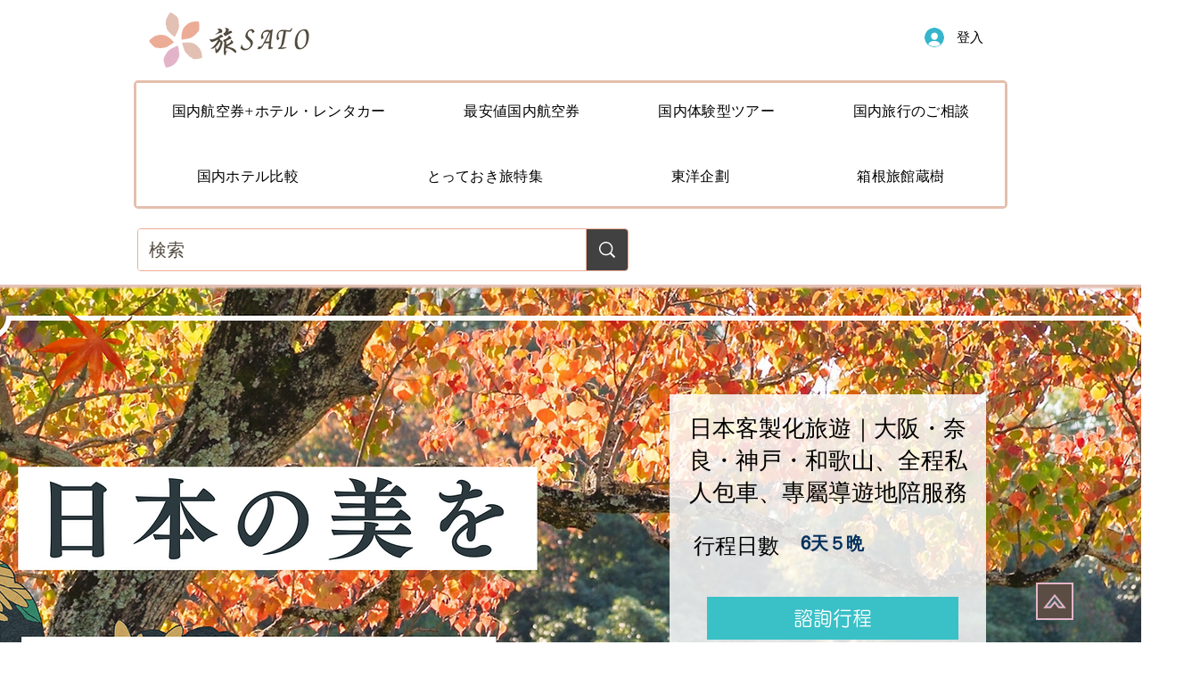

--- FILE ---
content_type: application/javascript
request_url: https://static.parastorage.com/services/ricos-viewer-ooi/10.150.8/client-viewer/ricos_plugin_table.chunk.min.js
body_size: -332
content:
"use strict";(("undefined"!=typeof self?self:this).webpackJsonp__wix_ricos_viewer_ooi=("undefined"!=typeof self?self:this).webpackJsonp__wix_ricos_viewer_ooi||[]).push([[1200],{7828:()=>{},4024:(e,t,n)=>{n.d(t,{Eh:()=>o,_e:()=>i});const o="table-component",i="table-plugin-cell"},6824:(e,t,n)=>{n.r(t),n.d(t,{default:()=>c});var o=n(1112),i=n(3656),a=n(6948);a.K.TABLE,a.K.TABLE,a.K.TABLE,a.K.TABLE,a.K.TABLE,a.K.TABLE,a.K.TABLE,a.K.TABLE,a.K.TABLE;var d=n(4024),l="mkOyc",r="CTDxR";n(7828);const s=({node:e,nodeIndex:t,RicosNodesRenderer:n,NodeViewContainer:a})=>{const s=(0,o.useRef)(null),{dimensions:{colsMinWidth:c=[],colsWidthRatio:m=[]}={}}=e.tableData||{},E=function(e,t){const n=t.map(((t,n)=>{const o=e[n]||120;return{width:t<o?o:t,minWidth:o}})),o=n.map((e=>e.width/e.minWidth)),i=Math.min(...o);return n.map((({minWidth:e,width:t})=>({minWidth:e,width:t/i})))}(c,m);return o.createElement(a,{node:e,nodeIndex:t,withHorizontalScroll:!0},o.createElement("div",{ref:s,className:l},o.createElement("table",{className:r,"data-hook":d.Eh},o.createElement("colgroup",null,E.map(((e,t)=>o.createElement("col",{key:t,style:e})))),o.createElement("tbody",null,o.createElement(i.E,{parentNode:e,parentIndex:t},o.createElement(n,{nodes:e.nodes??[]}))))))};var c=({node:e,...t})=>o.createElement(s,{key:e.id,node:e,...t})}}]);
//# sourceMappingURL=ricos_plugin_table.chunk.min.js.map